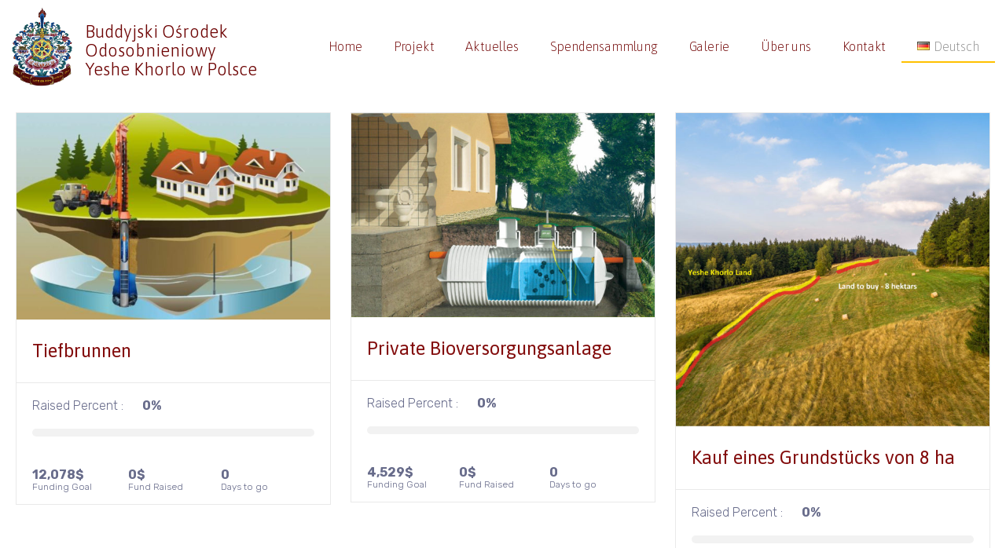

--- FILE ---
content_type: text/css
request_url: https://center.yeshekhorlo.pl/wp-content/uploads/elementor/css/post-6.css?ver=1729022656
body_size: 127
content:
.elementor-kit-6{--e-global-color-primary:#FFC100;--e-global-color-secondary:#747474;--e-global-color-text:#3F3F3F;--e-global-color-accent:#800034;--e-global-typography-primary-font-family:"Asap";--e-global-typography-primary-font-size:24px;--e-global-typography-primary-font-weight:400;--e-global-typography-secondary-font-family:"Asap";--e-global-typography-secondary-font-weight:500;--e-global-typography-text-font-family:"Asap";--e-global-typography-text-font-weight:400;--e-global-typography-accent-font-family:"Asap";--e-global-typography-accent-font-weight:500;color:var( --e-global-color-text );font-family:var( --e-global-typography-text-font-family ), lato;font-weight:var( --e-global-typography-text-font-weight );}.elementor-kit-6 p{margin-bottom:16px;}.elementor-kit-6 a{color:var( --e-global-color-accent );}.elementor-kit-6 a:hover{color:var( --e-global-color-primary );}.elementor-kit-6 h1{color:var( --e-global-color-accent );font-family:"Asap", lato;font-size:52px;font-weight:300;}.elementor-kit-6 h2{color:var( --e-global-color-accent );font-family:"Asap", lato;font-size:40px;font-weight:300;}.elementor-kit-6 h3{color:var( --e-global-color-accent );}.elementor-kit-6 h4{color:var( --e-global-color-accent );}.elementor-kit-6 h5{color:var( --e-global-color-accent );}.elementor-kit-6 h6{color:var( --e-global-color-accent );}.elementor-section.elementor-section-boxed > .elementor-container{max-width:1440px;}.e-con{--container-max-width:1440px;}{}h1.entry-title{display:var(--page-title-display);}.elementor-kit-6 e-page-transition{background-color:#FFBC7D;}@media(max-width:1024px){.elementor-section.elementor-section-boxed > .elementor-container{max-width:1024px;}.e-con{--container-max-width:1024px;}}@media(max-width:767px){.elementor-section.elementor-section-boxed > .elementor-container{max-width:767px;}.e-con{--container-max-width:767px;}}

--- FILE ---
content_type: text/css
request_url: https://center.yeshekhorlo.pl/wp-content/uploads/elementor/css/post-33.css?ver=1729022656
body_size: 672
content:
.elementor-33 .elementor-element.elementor-element-aa565c6 > .elementor-container{max-width:1366px;}.elementor-33 .elementor-element.elementor-element-aa565c6:not(.elementor-motion-effects-element-type-background), .elementor-33 .elementor-element.elementor-element-aa565c6 > .elementor-motion-effects-container > .elementor-motion-effects-layer{background-color:rgba(246, 246, 239, 0);}.elementor-33 .elementor-element.elementor-element-aa565c6{transition:background 0.3s, border 0.3s, border-radius 0.3s, box-shadow 0.3s;}.elementor-33 .elementor-element.elementor-element-aa565c6 > .elementor-background-overlay{transition:background 0.3s, border-radius 0.3s, opacity 0.3s;}.elementor-33 .elementor-element.elementor-element-bd5ac32 > .elementor-element-populated{margin:0px 0px 0px 0px;--e-column-margin-right:0px;--e-column-margin-left:0px;padding:5px 5px 5px 5px;}.elementor-33 .elementor-element.elementor-element-60a583e img{width:95%;}.elementor-33 .elementor-element.elementor-element-60a583e > .elementor-widget-container{margin:0px 0px 0px 0px;padding:0px 0px 0px 0px;}.elementor-bc-flex-widget .elementor-33 .elementor-element.elementor-element-28f8fa7.elementor-column:not(.raven-column-flex-vertical) .elementor-widget-wrap{align-items:center;}.elementor-33 .elementor-element.elementor-element-28f8fa7.elementor-column.elementor-element[data-element_type="column"]:not(.raven-column-flex-vertical) > .elementor-widget-wrap.elementor-element-populated{align-content:center;align-items:center;}.elementor-33 .elementor-element.elementor-element-28f8fa7.elementor-column.elementor-element[data-element_type="column"].raven-column-flex-vertical > .elementor-widget-wrap.elementor-element-populated{justify-content:center;}.elementor-33 .elementor-element.elementor-element-28f8fa7 > .elementor-element-populated{padding:25px 0px 0px 0px;}.elementor-33 .elementor-element.elementor-element-66ec2cb{column-gap:0px;text-align:left;color:#6E0404;font-family:"Asap", lato;font-size:22px;font-weight:300;line-height:1.1em;}.elementor-bc-flex-widget .elementor-33 .elementor-element.elementor-element-b3ae5bf.elementor-column:not(.raven-column-flex-vertical) .elementor-widget-wrap{align-items:center;}.elementor-33 .elementor-element.elementor-element-b3ae5bf.elementor-column.elementor-element[data-element_type="column"]:not(.raven-column-flex-vertical) > .elementor-widget-wrap.elementor-element-populated{align-content:center;align-items:center;}.elementor-33 .elementor-element.elementor-element-b3ae5bf.elementor-column.elementor-element[data-element_type="column"].raven-column-flex-vertical > .elementor-widget-wrap.elementor-element-populated{justify-content:center;}.elementor-33 .elementor-element.elementor-element-698bb29 .raven-nav-menu-main .raven-nav-menu > li > a.raven-menu-item{font-family:"Asap", lato;font-size:16px;font-weight:200;font-style:normal;text-decoration:none;letter-spacing:-0.2px;color:#6F0000;}.elementor-33 .elementor-element.elementor-element-698bb29 .raven-nav-menu-horizontal .raven-nav-menu > li:not(:last-child){margin-right:0px;}.elementor-33 .elementor-element.elementor-element-698bb29 .raven-nav-menu-vertical .raven-nav-menu > li:not(:last-child){margin-bottom:0px;}.elementor-33 .elementor-element.elementor-element-698bb29 .raven-nav-menu-main .raven-nav-menu > li:not(.current-menu-parent):not(.current-menu-ancestor) > a.raven-menu-item:hover:not(.raven-menu-item-active), .elementor-33 .elementor-element.elementor-element-698bb29 .raven-nav-menu-main .raven-nav-menu > li:not(.current-menu-parent):not(.current-menu-ancestor) > a.highlighted:not(.raven-menu-item-active){color:#FFC100;border-color:#FFC100;border-style:solid;border-width:0px 0px 2px 0px;}.elementor-33 .elementor-element.elementor-element-698bb29 .raven-nav-menu-main .raven-nav-menu > li > a.raven-menu-item-active, .elementor-33 .elementor-element.elementor-element-698bb29 .raven-nav-menu-main .raven-nav-menu > li.current-menu-parent > a, .elementor-33 .elementor-element.elementor-element-698bb29 .raven-nav-menu-main .raven-nav-menu > li.current-menu-ancestor > a{color:#8F8F8F;border-color:#FFC100;border-style:solid;border-width:0px 0px 2px 0px;}.elementor-33 .elementor-element.elementor-element-698bb29 .raven-nav-menu-main .raven-submenu > li:not(:last-child){border-bottom-width:1px;}.elementor-33 .elementor-element.elementor-element-698bb29 .raven-nav-menu-mobile .raven-nav-menu li > a{padding:8px 32px 8px 32px;}.elementor-33 .elementor-element.elementor-element-698bb29 .raven-nav-menu-toggle{text-align:center;}@media(min-width:768px){.elementor-33 .elementor-element.elementor-element-bd5ac32{width:8.403%;}.elementor-33 .elementor-element.elementor-element-28f8fa7{width:19.215%;}.elementor-33 .elementor-element.elementor-element-b3ae5bf{width:72.046%;}}@media(max-width:1024px) and (min-width:768px){.elementor-33 .elementor-element.elementor-element-bd5ac32{width:12%;}.elementor-33 .elementor-element.elementor-element-28f8fa7{width:20%;}.elementor-33 .elementor-element.elementor-element-b3ae5bf{width:68%;}}@media(max-width:1024px){.elementor-bc-flex-widget .elementor-33 .elementor-element.elementor-element-bd5ac32.elementor-column .elementor-widget-wrap{align-items:center;}.elementor-33 .elementor-element.elementor-element-bd5ac32.elementor-column.elementor-element[data-element_type="column"] > .elementor-widget-wrap.elementor-element-populated{align-content:center;align-items:center;}.elementor-33 .elementor-element.elementor-element-bd5ac32.elementor-column > .elementor-widget-wrap{justify-content:center;}.elementor-33 .elementor-element.elementor-element-60a583e img{width:100%;max-width:100%;}.elementor-33 .elementor-element.elementor-element-66ec2cb{font-size:15px;}}@media(max-width:767px){.elementor-33 .elementor-element.elementor-element-60a583e{text-align:center;}.elementor-33 .elementor-element.elementor-element-60a583e img{max-width:32%;}.elementor-33 .elementor-element.elementor-element-60a583e > .elementor-widget-container{margin:0px 0px 0px 0px;padding:0px 0px 0px 0px;}.elementor-bc-flex-widget .elementor-33 .elementor-element.elementor-element-28f8fa7.elementor-column .elementor-widget-wrap{align-items:flex-start;}.elementor-33 .elementor-element.elementor-element-28f8fa7.elementor-column.elementor-element[data-element_type="column"] > .elementor-widget-wrap.elementor-element-populated{align-content:flex-start;align-items:flex-start;}.elementor-33 .elementor-element.elementor-element-28f8fa7.elementor-column > .elementor-widget-wrap{justify-content:flex-start;}.elementor-33 .elementor-element.elementor-element-28f8fa7 > .elementor-element-populated{margin:0px 0px 0px 0px;--e-column-margin-right:0px;--e-column-margin-left:0px;padding:0px 0px 0px 0px;}.elementor-33 .elementor-element.elementor-element-66ec2cb{text-align:center;font-size:15px;}}/* Start JX Custom Fonts CSS *//* End JX Custom Fonts CSS */
/* Start JX Custom Fonts CSS *//* End JX Custom Fonts CSS */

--- FILE ---
content_type: text/css
request_url: https://center.yeshekhorlo.pl/wp-content/uploads/elementor/css/post-258.css?ver=1729022656
body_size: 656
content:
.elementor-258 .elementor-element.elementor-element-4c446059 > .elementor-container{max-width:1440px;min-height:102px;}.elementor-258 .elementor-element.elementor-element-4c446059:not(.elementor-motion-effects-element-type-background), .elementor-258 .elementor-element.elementor-element-4c446059 > .elementor-motion-effects-container > .elementor-motion-effects-layer{background-color:#FFFFFF;}.elementor-258 .elementor-element.elementor-element-4c446059{border-style:solid;border-width:0px 0px 1px 0px;border-color:#DEDEDE;transition:background 0.3s, border 0.3s, border-radius 0.3s, box-shadow 0.3s;}.elementor-258 .elementor-element.elementor-element-4c446059 > .elementor-background-overlay{transition:background 0.3s, border-radius 0.3s, opacity 0.3s;}.elementor-258 .elementor-element.elementor-element-21887052 > .elementor-element-populated{margin:0px 0px 0px 0px;--e-column-margin-right:0px;--e-column-margin-left:0px;padding:5px 5px 5px 5px;}.elementor-258 .elementor-element.elementor-element-2399d96a img{width:68%;}.elementor-258 .elementor-element.elementor-element-2399d96a > .elementor-widget-container{margin:0px 0px 0px 0px;padding:0px 0px 0px 0px;}.elementor-bc-flex-widget .elementor-258 .elementor-element.elementor-element-37353544.elementor-column:not(.raven-column-flex-vertical) .elementor-widget-wrap{align-items:center;}.elementor-258 .elementor-element.elementor-element-37353544.elementor-column.elementor-element[data-element_type="column"]:not(.raven-column-flex-vertical) > .elementor-widget-wrap.elementor-element-populated{align-content:center;align-items:center;}.elementor-258 .elementor-element.elementor-element-37353544.elementor-column.elementor-element[data-element_type="column"].raven-column-flex-vertical > .elementor-widget-wrap.elementor-element-populated{justify-content:center;}.elementor-258 .elementor-element.elementor-element-37353544 > .elementor-element-populated{padding:25px 0px 0px 0px;}.elementor-258 .elementor-element.elementor-element-5b6553df{column-gap:0px;text-align:left;color:#6E0404;font-family:"Asap", lato;font-size:17px;font-weight:300;line-height:1.1em;}.elementor-bc-flex-widget .elementor-258 .elementor-element.elementor-element-85d109b.elementor-column:not(.raven-column-flex-vertical) .elementor-widget-wrap{align-items:center;}.elementor-258 .elementor-element.elementor-element-85d109b.elementor-column.elementor-element[data-element_type="column"]:not(.raven-column-flex-vertical) > .elementor-widget-wrap.elementor-element-populated{align-content:center;align-items:center;}.elementor-258 .elementor-element.elementor-element-85d109b.elementor-column.elementor-element[data-element_type="column"].raven-column-flex-vertical > .elementor-widget-wrap.elementor-element-populated{justify-content:center;}.elementor-258 .elementor-element.elementor-element-0799a15 .raven-nav-menu-main .raven-nav-menu > li > a.raven-menu-item{font-family:"Asap", lato;font-size:14px;font-weight:200;font-style:normal;text-decoration:none;letter-spacing:-0.2px;color:#6F0000;}.elementor-258 .elementor-element.elementor-element-0799a15 .raven-nav-menu-main .raven-nav-menu > li:not(.current-menu-parent):not(.current-menu-ancestor) > a.raven-menu-item:hover:not(.raven-menu-item-active), .elementor-258 .elementor-element.elementor-element-0799a15 .raven-nav-menu-main .raven-nav-menu > li:not(.current-menu-parent):not(.current-menu-ancestor) > a.highlighted:not(.raven-menu-item-active){color:#FFC100;border-color:#FFC100;border-style:solid;border-width:0px 0px 2px 0px;}.elementor-258 .elementor-element.elementor-element-0799a15 .raven-nav-menu-main .raven-nav-menu > li > a.raven-menu-item-active, .elementor-258 .elementor-element.elementor-element-0799a15 .raven-nav-menu-main .raven-nav-menu > li.current-menu-parent > a, .elementor-258 .elementor-element.elementor-element-0799a15 .raven-nav-menu-main .raven-nav-menu > li.current-menu-ancestor > a{color:#8F8F8F;border-color:#FFC100;border-style:solid;border-width:0px 0px 2px 0px;}.elementor-258 .elementor-element.elementor-element-0799a15 .raven-nav-menu-main .raven-submenu > li:not(:last-child){border-bottom-width:1px;}.elementor-258 .elementor-element.elementor-element-0799a15 .raven-nav-menu-mobile .raven-nav-menu li > a{padding:8px 32px 8px 32px;}.elementor-258 .elementor-element.elementor-element-0799a15 .raven-nav-menu-toggle{text-align:center;}@media(max-width:1024px){.elementor-258 .elementor-element.elementor-element-2399d96a{text-align:center;}.elementor-258 .elementor-element.elementor-element-2399d96a img{width:100%;}.elementor-258 .elementor-element.elementor-element-2399d96a > .elementor-widget-container{margin:0px 0px 0px 0px;}.elementor-258 .elementor-element.elementor-element-37353544 > .elementor-element-populated{padding:11px 0px 0px 6px;}}@media(min-width:768px){.elementor-258 .elementor-element.elementor-element-21887052{width:8.403%;}.elementor-258 .elementor-element.elementor-element-37353544{width:19.215%;}.elementor-258 .elementor-element.elementor-element-85d109b{width:72.046%;}}@media(max-width:1024px) and (min-width:768px){.elementor-258 .elementor-element.elementor-element-21887052{width:10%;}.elementor-258 .elementor-element.elementor-element-37353544{width:25%;}.elementor-258 .elementor-element.elementor-element-85d109b{width:65%;}}@media(max-width:767px){.elementor-258 .elementor-element.elementor-element-21887052{width:30%;}.elementor-258 .elementor-element.elementor-element-2399d96a{text-align:center;}.elementor-258 .elementor-element.elementor-element-2399d96a img{width:50%;}.elementor-258 .elementor-element.elementor-element-37353544{width:70%;}.elementor-258 .elementor-element.elementor-element-37353544 > .elementor-widget-wrap > .elementor-widget:not(.elementor-widget__width-auto):not(.elementor-widget__width-initial):not(:last-child):not(.elementor-absolute){margin-bottom:0px;}.elementor-258 .elementor-element.elementor-element-5b6553df{text-align:left;}.elementor-258 .elementor-element.elementor-element-5b6553df > .elementor-widget-container{margin:0px 0px 0px 0px;padding:0px 0px 0px 0px;}}/* Start JX Custom Fonts CSS *//* End JX Custom Fonts CSS */
/* Start JX Custom Fonts CSS *//* End JX Custom Fonts CSS */

--- FILE ---
content_type: text/javascript
request_url: https://center.yeshekhorlo.pl/wp-content/plugins/sellkit-pro/assets/dist/js/elementor-init.min.js?ver=1.6.0
body_size: 8616
content:
!function a(n,o,s){function c(t,e){if(!o[t]){if(!n[t]){var r="function"==typeof require&&require;if(!e&&r)return r(t,!0);if(d)return d(t,!0);var i=new Error("Cannot find module '"+t+"'");throw i.code="MODULE_NOT_FOUND",i}var l=o[t]={exports:{}};n[t][0].call(l.exports,function(e){return c(n[t][1][e]||e)},l,l.exports,a,n,o,s)}return o[t].exports}for(var d="function"==typeof require&&require,e=0;e<s.length;e++)c(s[e]);return c}({1:[function(e,t,r){"use strict";Object.defineProperty(r,"__esModule",{value:!0}),r.default=function(){i()};var n=jQuery;var i=function(){n(".sellkit-checkout-local-fields").find("input, select, hidden, textarea, #sellkit-billing_state ,#sellkit-shipping_state, .validate-email").each(function(){var e,t,r,i=n(this).attr("type"),l=n(this).attr("id"),a=n(this).val();_.isEmpty(a)&&(e="sellkit-pro-"+l,(t=localStorage.getItem(e))&&(r=JSON.parse(t),n(this).val(r.value),r.value,n(this).trigger("keyup"))),n(this).on("change input focusout",function(){"password"===i&&"createaccount"===l||o(l)})})},o=function(e){var t,r=document.getElementById(e),i="sellkit-pro-"+e;_.isNull(r)||_.isEmpty(r.value)?localStorage.removeItem(i):(t={value:r.value,expiry:604800},localStorage.setItem(i,JSON.stringify(t)))}},{}],2:[function(r,e,t){"use strict";var i;i=jQuery,window.sellkitFrontend=new function(){var t={"sellkit-product-images.default":r("./product-images").default,"sellkit-product-filter.default":r("./product-filter").default,"sellkit-checkout.default":r("./checkout").default,"sellkit-personalised-coupons.default":r("./personalised-coupons").default};function e(){for(var e in t)elementorFrontend.hooks.addAction("frontend/element_ready/".concat(e),t[e])}this.init=function(){i(window).on("elementor/frontend/init",e)},this.init()}},{"./checkout":1,"./personalised-coupons":3,"./product-filter":4,"./product-images":5}],3:[function(e,t,r){"use strict";Object.defineProperty(r,"__esModule",{value:!0}),r.default=function(e){new i({$element:e})};var i=elementorModules.frontend.handlers.Base.extend({onInit:function(){document.body.classList.contains("elementor-editor-active")||this.checkNewCoupon()},checkNewCoupon:function(){var e,t=this.getCookie("sellkit_personalised_coupon");if(!_.isEmpty(t))return e=JSON.parse(t),void this.checkCookieCoupon(e);this.getCoupon()},getCookie:function(e){for(var t=e+"=",r=decodeURIComponent(window.document.cookie).split(";"),i=0;i<r.length;i++){for(var l=r[i];" "===l.charAt(0);)l=l.substring(1);if(0===l.indexOf(t))return l.substring(t.length,l.length)}return!1},applyCoupon:function(e){this.$element.find(".sellkit-personalised-coupons-wrap").addClass("sellkit_has_coupon"),this.$element.find(".sellkit-personalised-coupons-expiration-date-value").html(e.expiration_date),this.$element.find(".sellkit-personalised-coupons-code-box").html(e.code),_.isEmpty(e.expiration_date)&&this.$element.find(".sellkit-personalised-coupons-expiration-date").remove()},checkCookieCoupon:function(t){var r=this;wp.ajax.send("sellkit_check_personalised_coupon",{type:"GET",data:{rule_id:t.rule_id,nonce:window.sellkit_elementor.nonce},dataType:"json",success:function(e){"true"===e.coupon_is_valid.toString()&&r.applyCoupon(t)},error:function(e){console.error(e)}})},getCoupon:function(){var t=this;wp.ajax.send("sellkit_get_personalised_coupons",{type:"GET",data:{nonce:window.sellkit_elementor.nonce,display_type:"add-to-content"},dataType:"json",success:function(e){_.isUndefined(e)||_.isEmpty(e.code)||t.applyCoupon(e)},error:function(e){console.error(e)}})}})},{}],4:[function(e,t,r){"use strict";var i=e("@babel/runtime/helpers/interopRequireDefault");Object.defineProperty(r,"__esModule",{value:!0}),r.default=function(e){new l({$element:e})};var c=i(e("@babel/runtime/helpers/slicedToArray")),w=jQuery,l=elementorModules.frontend.handlers.Base.extend({getDefaultSettings:function(){return{selectors:{ProductFilter:".sellkit-product-filter",ProductFilterForm:".sellkit-product-filter-form",ProductFilterContent:".sellkit-product-filter-content",ProductFilterRadio:".product-filter-item-radio",ProductFilterCheckbox:".product-filter-item-checkbox",ProductFilterLinks:".product-filter-item-links",ProductFilterSelect:".product-filter-item-select",ProductFilterButton:".product-filter-item-button",ProductFilterImage:".product-filter-item-image",ProductFilterColor:".product-filter-item-color",ProductFilterToggle:".product-filter-item-toggle",ProductFilterSelector:".product-filter-selector",ProductFilterRange:".sellkit-product-filter-custom-range-form",ProductFilterSearch:".sellkit-product-filter-search-text",ProductFilterVerticalToggle:".sellkit-toggle-able-heading",ProductFilterCategoryToggle:".sellkit-category-filter-toggle .product-filter-item",ProductFilterItems:".product-filter-item"}}},getDefaultElements:function(){var e=this.getSettings("selectors");return{$productFilter:this.$element.find(e.ProductFilter),$productFilterForm:this.$element.find(e.ProductFilterForm),$productFilterContent:this.$element.find(e.ProductFilterContent),$productFilterRadio:this.$element.find(e.ProductFilterRadio),$productFilterCheckbox:this.$element.find(e.ProductFilterCheckbox),$productFilterLinks:this.$element.find(e.ProductFilterLinks),$productFilterSelect:this.$element.find(e.ProductFilterSelect),$productFilterButton:this.$element.find(e.ProductFilterButton),$productFilterImage:this.$element.find(e.ProductFilterImage),$productFilterColor:this.$element.find(e.ProductFilterColor),$productFilterToggle:this.$element.find(e.ProductFilterToggle),$productFilterSelector:this.$element.find(e.ProductFilterSelector),$productFilterRange:this.$element.find(e.ProductFilterRange),$productFilterSearch:this.$element.find(e.ProductFilterSearch),$productFilterVerticalToggle:this.$element.find(e.ProductFilterVerticalToggle),$productFilterCategoryToggle:this.$element.find(e.ProductFilterCategoryToggle),$productFilterItems:this.$element.find(e.ProductFilterItems),$ajaxResult:{},$loadMoreClickCount:0,$wcSortValue:null,$wcSortField:null,$wooWrapper:null,$isShop:null,$preLoader:null,$isElementor:!0,$isArchive:!0,$isSingel:!0,$resetFilters:!1}},onInit:function(){elementorModules.frontend.handlers.Base.prototype.onInit.apply(this,arguments);var t=this;this.$isElementor=w("body").hasClass("elementor-page"),this.$isArchive=["archive","product-archive","section","jet-woo-builder-archive"].includes(w("main .elementor").data("elementor-type"))&&w("body").hasClass("archive"),this.$isSingel=["single","product","product-single","section","jet-woo-builder"].includes(w("main .elementor").data("elementor-type"))&&w("body").hasClass("single"),this.$isShop=w(document).find(".sellkit-is-default-shop"),this.$wooWrapper=document,this.$preLoader="body";var e=w(this.$wooWrapper).find(".elementor-shortcode, .raven-wc-products-wrapper").find(".woocommerce");(1!==this.$isShop.length||this.$isElementor)&&this.$isArchive&&this.$isSingel||0!==e.length||(this.$wooWrapper="main.site-main",e=w("main.site-main").find("ul.products")),1<e.length&&(e=e.eq(0)),e.parent().addClass("sellkit-active-wrapper sellkit-active-filter-".concat(this.getID())),this.handleWooWrapper(e),void 0!==window.elementor&&window.elementor.channels.editor.on("change",function(e){t.onElementChange(e.model.get("name"),e)})},onElementChange:function(e,t){var r;"reset_text"===e&&(r=t.container.settings.get("reset_text"),w(".sellkit-product-filter-clear").text(r)),"content_location"===e&&w(".sellkit-product-selected-filter").remove(),"content_style"===e&&w(".sellkit-product-selected-filter").remove()},handleWooWrapper:function(e){var t,r=this;0===w(".sellkit-product-selected-filter").length&&("topOfFilters"!==this.getElementSettings("content_location")&&"horizontal"!==this.getElementSettings("content_style")||(e=w(".sellkit-product-filter")),e&&(t="elementor-element-"+w(".elementor-widget-sellkit-product-filter").data("id"),"horizontal"===this.getElementSettings("content_style")?e.after('<div class="elementor-element '.concat(t,' sellkit-product-selected-filter"><div class="sellkit-product-selected-filter-wrapper"></div></div>')):e.before('<div class="elementor-element '.concat(t,' sellkit-product-selected-filter"><div class="sellkit-product-selected-filter-wrapper"></div></div>')),w(".sellkit-product-selected-filter-wrapper").append('<a href="#" class="sellkit-product-filter-clear"></a>'),w(".sellkit-product-filter-clear").text(this.getElementSettings("reset_text")),w(".sellkit-product-filter-clear").hide(),e.parent().hasClass(".woocommerce")||w(".sellkit-product-selected-filter").hide()),w(".sellkit-product-filter-clear").on("click",function(e){e.preventDefault();var l=r,t=w(e.currentTarget).parents(".sellkit-product-selected-filter-wrapper").find(".sellkit-product-selected-filter-item");r.elements.$wcSortValue="",r.elements.$resetFilters=!0,r.handleAjax(w(e.currentTarget)),t.each(function(e,t){var r=w(t).attr("class").replace("sellkit-product-selected-filter-item ",""),i=w("#"+r);i.hasClass("product-filter-item-button")&&i.parent().removeClass("active-button"),(i.hasClass("sellkit-product-filter-custom-range-form")||i.hasClass("sellkit-product-filter-search-text"))&&i.find('input[type!="hidden"]').val(""),i.removeClass("active-link active-image active-color"),i.prop("checked",!1),i.parent().hasClass("product-filter-item-select")&&i.parent().val("all").change(),l.detectActiveFilter(i,!0)}),t.remove(),r.elements.$productFilterContent.removeClass("sellkit-filter-has-data"),w(e.currentTarget).hide()}))},bindEvents:function(){var e=this.getSettings("selectors");this.handleQueryOnLoad(),this.handleCheckbox(),this.handleSelect(),this.handleRadio(),this.handleButton(),this.handleToggle(),this.handlePriceRange(),this.handleSearchText(),this.handleVerticalToggle(),this.handleCategoryToggle(),this.handleLinks(e),this.handleImage(e),this.handleColor(e),this.controlSelector()},handleCategoryToggle:function(){this.elements.$productFilterCategoryToggle.on("click",function(r){var e=w(r.currentTarget).parent().find(".product-filter-item");w(r.currentTarget).toggleClass("sellkit-category-toggle"),!w(r.currentTarget).hasClass("sub-item")&&w(r.currentTarget).data("term")&&e.each(function(e,t){w(t).hasClass("sub-item")&&w(r.currentTarget).data("term")===w(t).data("parent")&&w(t).slideToggle(200)})})},handleVerticalToggle:function(){this.elements.$productFilterVerticalToggle.on("click",function(e){e.preventDefault(),w(e.currentTarget).toggleClass("sellkit-toggle-expanded sellkit-toggle-collapsed"),w(e.currentTarget).next('.sellkit-product-filter-layout-vertical ,.sellkit-product-filter-layout-horizontal ,.sellkit-product-filter-layout-default ,.sellkit-product-filter-price-wrapper ,.sellkit-product-filter-search-text-wrapper ,.sellkit-product-filter-on-sale-wrapper ,.sellkit-product-filter-dropdown ,div[class*="sellkit-product-filter-layout-columns-"],.sellkit-product-filter-links').slideToggle(200)})},handleRadio:function(){var t=this;this.elements.$productFilterRadio.on("change",function(e){return t.handleAjax(w(e.currentTarget)),w(e.currentTarget).is(":checked")?(t.addSelectedFilters(w(e.currentTarget),"radio"),void t.detectActiveFilter(w(e.currentTarget),!1)):(t.removeSelectedFilters(w(e.currentTarget),"radio"),void t.detectActiveFilter(w(e.currentTarget),!0))})},handleCheckbox:function(){var t=this;this.elements.$productFilterCheckbox.on("change",function(e){return t.handleAjax(w(e.currentTarget)),w(e.currentTarget).is(":checked")?(t.addSelectedFilters(w(e.currentTarget),"checkbox"),void t.detectActiveFilter(w(e.currentTarget),!1)):(t.removeSelectedFilters(w(e.currentTarget),"checkbox"),void t.detectActiveFilter(w(e.currentTarget),!0))})},handleLinks:function(r){var i=this;this.elements.$productFilterLinks.on("click",function(e){e.preventDefault(),w(e.currentTarget).removeClass("active-link-load"),i.handleAjax(w(e.currentTarget));var t=w(e.currentTarget).parents(r.ProductFilterContent).find(r.ProductFilterLinks);if(w(e.currentTarget).hasClass("active-link"))return i.removeSelectedFilters(w(e.currentTarget),"links"),t.removeClass("active-link active-link-load"),void i.detectActiveFilter(w(e.currentTarget),!0);t.removeClass("active-link active-link-load"),w(e.currentTarget).addClass("active-link"),i.addSelectedFilters(w(e.currentTarget),"links"),i.detectActiveFilter(w(e.currentTarget),!1)})},handleSelect:function(){var t=this;this.elements.$productFilterSelect.on("change",function(e){return t.handleAjax(w(e.currentTarget)),"all"===w(e.currentTarget).find(":selected").data("products")?(t.removeSelectedFilters(w(e.currentTarget),"select"),void t.detectActiveFilter(w(e.currentTarget),!0)):(t.addSelectedFilters(w(e.currentTarget),"select"),void t.detectActiveFilter(w(e.currentTarget),!1))})},handleButton:function(){var r=this;this.elements.$productFilterButton.on("click",function(e){var t=w(e.currentTarget);if(r.handleAjax(t),t.parent().toggleClass("active-button"),!t.parent().hasClass("active-button"))return r.removeSelectedFilters(t,"button"),t.parent().removeClass("active-button"),void r.detectActiveFilter(w(e.currentTarget),!0);r.addSelectedFilters(t,"button"),r.detectActiveFilter(w(e.currentTarget),!1)})},handleImage:function(r){var i=this;this.elements.$productFilterImage.on("click",function(e){var t=w(e.currentTarget).parents(r.ProductFilterContent).find(r.ProductFilterImage);if(w(e.currentTarget).removeClass("active-image-load"),i.handleAjax(w(e.currentTarget)),w(e.currentTarget).hasClass("active-image"))return i.removeSelectedFilters(w(e.currentTarget),"image"),t.removeClass("active-image active-image-load"),void i.detectActiveFilter(w(e.currentTarget),!0);t.removeClass("active-image active-image-load"),w(e.currentTarget).addClass("active-image"),i.addSelectedFilters(w(e.currentTarget),"image"),i.detectActiveFilter(w(e.currentTarget),!1)})},handleColor:function(r){var i=this;this.elements.$productFilterColor.on("click",function(e){var t=w(e.currentTarget).parents(r.ProductFilterContent).find(r.ProductFilterColor);if(w(e.currentTarget).removeClass("active-color-load"),i.handleAjax(w(e.currentTarget)),w(e.currentTarget).hasClass("active-color"))return i.removeSelectedFilters(w(e.currentTarget),"color"),t.removeClass("active-color active-color-load"),void i.detectActiveFilter(w(e.currentTarget),!0);t.removeClass("active-color active-color-load"),w(e.currentTarget).addClass("active-color"),i.addSelectedFilters(w(e.currentTarget),"color"),i.detectActiveFilter(w(e.currentTarget),!1)})},handleToggle:function(){var t=this;this.elements.$productFilterToggle.on("click",function(e){return t.handleAjax(w(e.currentTarget)),w(e.currentTarget).is(":checked")?(t.addSelectedFilters(w(e.currentTarget),"toggle"),void t.detectActiveFilter(w(e.currentTarget),!1)):(t.removeSelectedFilters(w(e.currentTarget),"toggle"),void t.detectActiveFilter(w(e.currentTarget),!0))})},handlePriceRange:function(){var a=this;this.elements.$productFilterRange.on("submit",function(e){if(e.preventDefault(),e.isTrigger)return w(e.currentTarget).removeData("value"),w(e.currentTarget).removeData("products"),w(e.currentTarget).removeAttr("data-value"),w(e.currentTarget).removeAttr("data-products"),w(e.currentTarget).find('input[type="number"]').val(""),a.handleAjax(w(e.currentTarget)),a.removeSelectedFilters(w(e.currentTarget),"range"),void a.detectActiveFilter(w(e.currentTarget),!0);var t=w(e.currentTarget).data("filter"),r=w(e.currentTarget).serializeArray(),i={};i[t]=[];var l=r[0].value+"-"+r[1].value;i[t].push(l,l),w(e.currentTarget).data("products",i[t]),w(e.currentTarget).data("value",l),a.handleAjax(w(e.currentTarget)),a.addSelectedFilters(w(e.currentTarget),"range"),a.detectActiveFilter(w(e.currentTarget),!1)})},handleSearchText:function(){var i=this;this.elements.$productFilterSearch.on("submit",function(r){if(r.preventDefault(),r.isTrigger)return w(r.currentTarget).removeData("products"),w(r.currentTarget).find('input[type="text"]').val(""),i.removeSelectedFilters(w(r.currentTarget),"search-text"),i.handleAjax(w(r.currentTarget)),void i.detectActiveFilter(w(r.currentTarget),!0);var e=w(r.currentTarget).serializeArray();w(e).each(function(e,t){"search_name"===t.name&&w(r.currentTarget).data("products",t.value),w(r.currentTarget).data(t.name,t.value)});var t="Search For: "+w(r.currentTarget).find('input[type="text"]').val();w(r.currentTarget).data("value",t),i.handleAjax(w(r.currentTarget)),i.addSelectedFilters(w(r.currentTarget),"search-text"),i.detectActiveFilter(w(r.currentTarget),!1)})},controlSelector:function(){var n=this;this.elements.$productFilterSelector.on("click",function(e){var t,r=n.elements.$productFilterSelector.parents(".sellkit-product-filter-content"),i=n.elements.$productFilterSelector.parents(".elementor-widget-sellkit-product-filter"),l=n.elements.$productFilterSelector.parents(".sellkit-product-filter-form-horizontal"),a=w(e.currentTarget).next(".sellkit-product-filter-item-wrapper");if("block"===a.css("display"))return r.find(".sellkit-product-filter-item-wrapper").hide(),void r.find(".sellkit-product-filter-item-wrapper").removeClass("sellkit-product-filter-item-wrapper-open");r.find(".sellkit-product-filter-item-wrapper").hide(),r.find(".sellkit-product-filter-item-wrapper").removeClass("sellkit-product-filter-item-wrapper-open"),0!==i.parents("aside").length&&(i.css("height",l.outerHeight()),t=w(e.currentTarget).offset().top,i.outerWidth()<a.outerWidth()&&a.css("width",i.outerWidth()),t-i.offset().top+a.outerHeight()>i.outerHeight()&&i.css("height",a.outerHeight()+i.outerHeight())),"none"===a.css("display")&&(a.show(),a.hasClass("sellkit-product-filter-item-wrapper-open")||a.addClass("sellkit-product-filter-item-wrapper-open"))}),w(document).on("mouseup",function(e){var t=n.elements.$productFilterSelector.parents(".sellkit-product-filter-content");t.is(e.target)||0!==t.has(e.target).length||t.find(".sellkit-product-filter-item-wrapper").hide()})},addSelectedFilters:function(e,t){var r,i,l=e.attr("id"),a=e.val(),n=e.data("filter");["links","image","color","range","search-text"].includes(t)&&(a=e.data("value")),"select"===t&&(l=(r=e.find(":selected")).attr("id"),n=r.data("filter"),"sorting"===r.data("type")&&(a=null===(i=r[0])||void 0===i?void 0:i.innerText));var o=w(this.$wooWrapper).find(".sellkit-product-selected-filter-wrapper"),s='<span class="sellkit-product-selected-filter-item '+l+'" data-filter="'+n+'">'+a+"</span>";if(!["button","checkbox"].includes(t))return o.find("[data-filter='".concat(n,"']")).remove(),w(o).prepend(s),this.controlSelectedFilters(e),void this.controlClearAll(o);w(o).prepend(s),this.controlClearAll(o),this.controlSelectedFilters(e)},removeSelectedFilters:function(e,t){var r,i=e.attr("id"),l=e.data("filter");"select"===t&&(i=(r=e.find(":selected")).attr("id"),l=r.data("filter"));var a=w(this.$wooWrapper).find(".sellkit-product-selected-filter"),n=a.find("."+i+"[data-filter='".concat(l,"']"));if(!["button","checkbox","color"].includes(t))return a.find("[data-filter='".concat(l,"']")).remove(),void this.controlClearAll(a);0!==n.length&&n.remove(),this.controlClearAll(a)},controlSelectedFilters:function(a){var n=this;w(this.$wooWrapper).find(".sellkit-product-selected-filter-item").on("click",function(e){w(e.currentTarget).remove();var t=w(e.currentTarget).attr("class").replace("sellkit-product-selected-filter-item ",""),r=w(e.currentTarget).data("filter"),i=a.attr("id"),l=a.data("filter");a.hasClass("product-filter-item-select")&&(i=a.find(":selected").attr("id"),l=a.find(":selected").data("filter")),i===t&&l===r&&("sorting"===w("#"+t).data("type")&&(n.elements.$resetFilters=!0),w("#"+t).parents(".product-filter-item-select").val("all"),w("#"+t).trigger("click"),w("#"+t).trigger("submit"),w("#"+t).prop("checked",!1).trigger("change"))})},controlClearAll:function(e){0<e.find(".sellkit-product-selected-filter-item").length?w(".sellkit-product-filter-clear").show():w(".sellkit-product-filter-clear").hide()},controlSwatches:function(){w(".artbees-was-swatch").on("click",function(e){var t,r,i,l,a,n;void 0===w(e.currentTarget).data("catalog")&&"image"!==w(e.currentTarget).data("catalog")||"link"===w(e.currentTarget).data("catalog")||(e.preventDefault(),e.stopPropagation(),r=(t=w(this)).attr("href"),l=(i=t.parents(".product")).find(".jupiterx-wc-loop-product-image").find("img"),a=t.find(".artbees-was-content"),n=i.find(".artbees-was-content"),0!==r.length&&(l.attr("src",r),n.removeClass("selected-attribute"),a.addClass("selected-attribute")))})},handleLogic:function(e){if(e.hasClass("sellkit-product-filter-clear"))return this.elements.$ajaxResult={},this.elements.$ajaxResult;var t=e.data("logic"),r=e.data("type"),i=e.data("filter"),l=e.data("products");if(e.hasClass("sellkit-product-filter-search-text")&&(l=this.searchPrameters(e),this.elements.$ajaxResult[i]=[]),e.hasClass("sellkit-product-filter-custom-range-form")&&(this.elements.$ajaxResult[i]=[]),e.hasClass("product-filter-item-select")&&(i=e.find(":selected").data("filter"),l=e.find(":selected").data("products"),r=e.find(":selected").data("type"),"all"===l))return this.elements.$ajaxResult[i]=[],this.elements.$ajaxResult;if(e.is(":checked")||!e.hasClass("product-filter-item-checkbox")&&!e.hasClass("product-filter-item-button"))return this.elements.$ajaxResult[i]||(this.elements.$ajaxResult[i]=[]),this.elements.$ajaxResult[i].includes(t)||this.elements.$ajaxResult[i].push(t),this.elements.$ajaxResult[i].includes(r)||this.elements.$ajaxResult[i].push(r),e.hasClass("product-filter-item-checkbox")||e.hasClass("product-filter-item-button")?(this.elements.$ajaxResult[i].push(Object.values(l)),this.elements.$ajaxResult):(this.elements.$ajaxResult[i][0]||(this.elements.$ajaxResult[i]=[0]),this.elements.$ajaxResult[i].includes(r)||this.elements.$ajaxResult[i].push(r),e.hasClass("product-filter-item-links")&&e.hasClass("active-link")&&!e.hasClass("active-link-load")||!e.is(":checked")&&e.hasClass("product-filter-item-toggle")||!e.is(":checked")&&e.hasClass("product-filter-item-radio")||e.hasClass("active-color")&&!e.hasClass("active-color-load")&&e.hasClass("product-filter-item-color")||e.hasClass("active-image")&&!e.hasClass("active-image-load")&&e.hasClass("product-filter-item-image")?this.elements.$ajaxResult[i]=[]:l&&this.elements.$ajaxResult[i].push(Object.values(l)),this.elements.$ajaxResult);for(var a in Object.keys(this.elements.$ajaxResult[i]))JSON.stringify(this.elements.$ajaxResult[i][a])===JSON.stringify(Object.values(l))&&(this.elements.$ajaxResult[i][a]=null,this.elements.$ajaxResult[i]=this.elements.$ajaxResult[i].filter(function(e){return e}));return this.elements.$ajaxResult},searchPrameters:function(e){var t={},r=[];if(void 0!==e.data("products"))return t[e.data("filter")]=[],e.data("product-filter-title")&&r.push(this.getSearchData("product-filter-title")),e.data("product-filter-content")&&r.push(this.getSearchData("product-filter-content")),e.data("product-filter-categories")&&r.push(this.getSearchData("product-filter-categories")),e.data("product-filter-tags")&&r.push(this.getSearchData("product-filter-tags")),e.data("product-filter-attributes")&&r.push(this.getSearchData("product-filter-attributes")),t[e.data("filter")].push(e.data("products"),JSON.stringify(r)),t},getSearchData:function(e){return{"product-filter-title":"title","product-filter-content":"content","product-filter-categories":"categories","product-filter-tags":"tags","product-filter-attributes":"attributes"}[e]},CompatibleWithInfiniteLoad:function(){var t,e,r=this,i=w(".elementor-widget-raven-wc-products");0!==i.length&&(t=i.find(".raven-wc-products-wrapper"),e=i.data("settings").pagination_type||"",0!==w(".raven-wc-products-wrapper").length&&0===w(".raven-wc-products-wrapper").find(".jupiterx-wc-loadmore-wrapper, .woocommerce-pagination").length&&"infinite_load"===e&&elementorFrontend.waypoint(i,function(){var e="jx-load-more-".concat(++r.elements.$loadMoreClickCount);r.elements.$loadMoreClickCount>t.data("settings").total_pages-1||r.handlePagination(r.elements.$ajaxResult,e,r.elements.$wcSortValue)},{offset:"bottom-in-view",triggerOnce:!0}))},controlWcPgaination:function(){var e,n,i=this;this.CompatibleWithInfiniteLoad(),0===w(".elementor-shortcode, .raven-wc-products-wrapper").find(".woocommerce-pagination, .jupiterx-wc-loadmore-wrapper").length&&1!==this.$isShop.length&&0===w(this.$wooWrapper).find("ul.products").length||(e=".elementor-shortcode, .raven-wc-products-wrapper",(1!==this.$isShop.length||this.$isElementor)&&this.$isArchive&&this.$isSingel||0!==w("body").find(e).length||(e="".concat(e,", ").concat(this.$wooWrapper)),(n=w("".concat(e)).find("a.page-numbers, .jupiterx-wc-load-more, .raven-load-more")).each(function(e,t){if(n.hasClass("jupiterx-wc-load-more")){var r=w(t).parents(".elementor-widget-raven-wc-products");if(0===r.length)return;w(".jupiterx-wc-loadmore-wrapper").addClass("raven-load-more"),w(".jupiterx-wc-load-more").addClass("raven-load-more-button"),w(".jupiterx-wc-load-more").removeClass("button btn-info"),w(".jupiterx-wc-load-more").attr("href","#"),w(".jupiterx-wc-load-more").text("");var i=r.data("settings"),l=i.classic_load_more_text||i.load_more_text;w(".jupiterx-wc-load-more").append("<span>".concat(l,"</span>"))}else{var a=w(t).attr("href").split("?product-page=").pop();w(t).attr("href",a)}}),n.on("click",function(e){e.preventDefault();var t=w(e.currentTarget).attr("href");w(e.currentTarget).hasClass("jupiterx-wc-load-more")||i.handlePaginationAndSortSearchQuery(t,"page"),w(e.currentTarget).hasClass("jupiterx-wc-load-more")&&(t="jx-load-more-".concat(++i.elements.$loadMoreClickCount));var r=new URL(window.location.href);i.elements.$wcSortValue||(i.elements.$wcSortValue=r.searchParams.get("sorting")),i.handlePagination(i.elements.$ajaxResult,t,i.elements.$wcSortValue)}))},controlWcSort:function(){var a=this;null!==this.elements.$wcSortField&&0!==this.elements.$wcSortField.length&&this.elements.$wcSortField.find(".orderby").on("change",function(e){e.preventDefault(),a.elements.$wcSortValue=w(e.currentTarget).val(),a.handlePaginationAndSortSearchQuery(a.elements.$wcSortValue,"sorting");var t=a.$element.find('.product-filter-item *[id^="sorting-'.concat(w(e.currentTarget).val(),'"]')),r=t.data("filter");t.prop("checked",!0);var i,l=t.val();t.hasClass("product-filter-item-links")&&(t.parents(".sellkit-product-filter-links").find(".active-link").removeClass("active-link"),t.addClass("active-link"),l=t.data("value")),t.parent().hasClass("product-filter-item-select")&&(t.parent().val(w(e.currentTarget).val()),l=null===(i=t[0])||void 0===i?void 0:i.innerText),a.$element.find(".sellkit-product-selected-filter-item[data-filter=".concat(r,"]")).text(l),a.handleSort(a.elements.$ajaxResult,w(e.currentTarget).val())})},checkWcSortSelected:function(e){e&&this.elements.$wcSortField.find(".orderby").val(e)},handlePaginationAndSortSearchQuery:function(e,t){var r=window.location.href,i="&".concat(t,"=").concat(e),l=new URL(window.location.href);l.searchParams.get(t)&&l.searchParams.delete(t),r=l+i,window.history.pushState({path:r},"",r)},getJxProductSettings:function(){if(!document.body.classList.contains("elementor-editor-active")&&0!==w(this.$wooWrapper).find(".raven-wc-products-wrapper").length){var e=w(this.$wooWrapper).find(".raven-wc-products-wrapper").parents(".elementor-widget-raven-wc-products");return 0!==e.length?this.productsSettings(e):void 0}},productsSettings:function(e){var t=e.data("settings"),r=w(this.$wooWrapper).find(".raven-wc-products-wrapper").data("settings"),i=t.columns||t.columns_custom,l=t.rows,a=(null==t?void 0:t.number_of_products)||6,n=t.show_pagination,o=t.pagination_type,s=t.show_all_products,c=(null==t?void 0:t.general_layout)||"grid",d=(null==t?void 0:t.content_layout)||"",u=r.layout,p=t.swap_effect,h=r.image_size,f=t.pc_atc_button_location,g=t.pc_atc_button_icon,m=t.wishlist,v=[];return v.push(i,l,n,o,s,u,p,h,f,g,m,a,c,d),v},handleSort:function(e,t){var r=this;wp.ajax.send("sellkit_get_products",{type:"POST",url:_wpUtilSettings.ajax.url,data:{filter:JSON.stringify(e),nonce:window.sellkit_elementor.nonce,jxProductsSettings:JSON.stringify(this.getJxProductSettings()),orderby:t},beforeSend:function(){w(r.$preLoader).addClass("sellkit-preloader")},complete:function(){w(r.$preLoader).delay(200).removeClass("sellkit-preloader")},success:function(e){r.elements.$loadMoreClickCount=0,r.showProducts(e),r.checkWcSortSelected(t)}})},handlePagination:function(e,t,r){var i=this;wp.ajax.send("sellkit_get_products",{type:"POST",url:_wpUtilSettings.ajax.url,data:{filter:JSON.stringify(e),nonce:window.sellkit_elementor.nonce,jxProductsSettings:JSON.stringify(this.getJxProductSettings()),pagination:t,orderby:r},beforeSend:function(){w(i.$preLoader).addClass("sellkit-preloader")},complete:function(){w(i.$preLoader).delay(200).removeClass("sellkit-preloader")},success:function(e){var t=new URL(window.location.href);i.showProducts(e),t.searchParams.get("sorting")&&w(document).find(".orderby").val(t.searchParams.get("sorting"))}})},controlJxWcWidgetEffects:function(e){var t,r,i=this.getJxProductSettings();_.isEmpty(i)||("zoom_hover"===i[6]&&e.find(".jupiterx-wc-loop-product-image").zoom(),r=t=!1,"gallery_arrows"===i[6]&&(r=!0),"gallery_pagination"===i[6]&&(t=!0),"gallery_pagination"!==i[6]&&"gallery_arrows"!==i[6]||e.find(".jupiterx-wc-loop-product-image").flexslider({selector:".raven-swap-effect-gallery-slides > li",animation:"slide",slideshow:!1,controlNav:t,directionNav:r,prevText:'<svg version="1.1" xmlns:xlink="http://www.w3.org/1999/xlink" viewBox="0 0 7.2 12" style="enable-background:new 0 0 7.2 12;" xml:space="preserve"><path class="st0" d="M2.4,6l4.5-4.3c0.4-0.4,0.4-1,0-1.4c-0.4-0.4-1-0.4-1.4,0l-5.2,5C0.1,5.5,0,5.7,0,6s0.1,0.5,0.3,0.7l5.2,5\tC5.7,11.9,6,12,6.2,12c0.3,0,0.5-0.1,0.7-0.3c0.4-0.4,0.4-1,0-1.4L2.4,6z"></path></svg>',nextText:'<svg version="1.1" xmlns:xlink="http://www.w3.org/1999/xlink" viewBox="0 0 7.2 12" style="enable-background:new 0 0 7.2 12;" xml:space="preserve"><path class="st0" d="M4.8,6l-4.5,4.3c-0.4,0.4-0.4,1,0,1.4c0.4,0.4,1,0.4,1.4,0l5.2-5C7.1,6.5,7.2,6.3,7.2,6S7.1,5.5,6.9,5.3l-5.2-5C1.5,0.1,1.2,0,1,0C0.7,0,0.5,0.1,0.3,0.3c-0.4,0.4-0.4,1,0,1.4L4.8,6z"></path></svg>',init:function(){e.addClass("raven-swap-effect-gallery-loaded")}}))},handleAjax:function(e){var t=this,r=this.handleLogic(e),i=new URL(window.location.href);i.searchParams.get("orderby")||i.searchParams.get("sorting");wp.ajax.send("sellkit_get_products",{type:"POST",url:_wpUtilSettings.ajax.url,data:{filter:JSON.stringify(r),nonce:window.sellkit_elementor.nonce,jxProductsSettings:JSON.stringify(this.getJxProductSettings()),orderby:i.searchParams.get("orderby")},beforeSend:function(){w(t.$preLoader).addClass("sellkit-preloader")},complete:function(){w(t.$preLoader).delay(200).removeClass("sellkit-preloader"),w(".sellkit-product-selected-filter").show()},success:function(e){t.elements.$loadMoreClickCount=0,t.elements.$wcSortValue=null,document.body.classList.contains("elementor-editor-active")||(t.showProducts(e),t.handleQueryString(r))}})},showProducts:function(e){var t=new CustomEvent("sellkitpro:filterproducts:showproducts"),r=w(document).find(".elementor-shortcode, .raven-wc-products-wrapper").find(".woocommerce"),i="body";1<r.length&&(r=r.eq(0)),"main.site-main"===this.$wooWrapper&&(i=""),(1!==this.$isShop.length&&this.$isElementor||this.$isArchive||this.$isSingel)&&(r.delay(200).replaceWith(e),this.elements.$wcSortField=w(".elementor-shortcode, .raven-wc-products-wrapper").find(".woocommerce-ordering")),1===this.$isShop.length&&0===w(this.$wooWrapper).find(".woocommerce").length&&(w(this.$wooWrapper).find(".woocommerce-pagination, .woocommerce-ordering, .woocommerce-result-count, .woocommerce-notices-wrapper, .jupiterx-wc-loadmore-wrapper").remove(),w(this.$wooWrapper).find("ul.products").delay(200).replaceWith(e),this.elements.$wcSortField=w(this.$wooWrapper).find(".woocommerce-ordering")),1===this.$isShop.length&&0!==w(this.$wooWrapper).find(".woocommerce").length&&(w(this.$wooWrapper).find("".concat(i," .woocommerce")).delay(200).replaceWith(e),this.elements.$wcSortField=w(this.$wooWrapper).find(".woocommerce-ordering")),this.controlSwatches(),this.controlWcPgaination(),this.controlWcSort(),this.controlJxWcWidgetEffects(w(this.$wooWrapper)),document.dispatchEvent(t)},handleQueryString:function(e){var n=this,o=window.location.protocol+"//"+window.location.host+window.location.pathname+"?sellkit_filters=1",t=new URL(window.location.href),r=window.location.href,i=r.split("/page/")[1],s=t.searchParams.get("orderby"),l=t.searchParams.get("sorting");i&&(o=r.split("/page/")[0]+"/?sellkit_filters=1"),e&&(Object.entries(e).forEach(function(e){var t,i,r=(0,c.default)(e,2),l=r[0],a=r[1];a[1]&&a[2]&&(t="&".concat(n.handleQueryStringTerms(a[1],l),"=").concat(n.handleQueryStringValues(a[1],a[2])),"sorting"===a[1]&&t&&(n.elements.$wcSortField.find(".orderby").val(a[2][0]),s&&n.elements.$wcSortField.find(".orderby").val(a[2][0])),3<a.length&&(i=[],Object.entries(a).forEach(function(e){var t=(0,c.default)(e,2),r=(t[0],t[1]);Array.isArray(r)&&i.push(n.handleQueryStringValues(a[1],r))}),t="&".concat(n.handleQueryStringTerms(a[1],l),"=").concat(i.join("+"))),o+=t)}),i&&(o+="&page=".concat(i.match(/^\d*/)[0])),s&&!o.includes("sorting")&&(this.elements.$wcSortField.find(".orderby").val(s),o+="&sorting=".concat(s)),!l||o.includes("sorting")||this.elements.$resetFilters||(this.elements.$wcSortField.find(".orderby").val(l),o+="&sorting=".concat(l)),this.elements.$resetFilters=!1),window.history.pushState({path:o},"",o)},handleQueryStringTerms:function(e,t){return"category"===e?"products_cat":"tag"===e?"products_tag":(t.startsWith("custom-range-")&&(e="custom_range"),e)},handleQueryStringValues:function(e,t){return"search_text"===e?t[0][0]:t[1]},handleQueryOnLoad:function(){var e,m,t=new URL(window.location.href);"1"===t.searchParams.get("sellkit_filters")&&(e=new URLSearchParams(window.location.search),Object.keys(Object.fromEntries(e.entries())).length<2||((m=this).elements.$productFilterItems.each(function(e,t){var r,i,l,a,n=w(t).find(".product-filter-item-checkbox"),o=w(t).find(".product-filter-item-button"),s=w(t).find(".product-filter-item-radio"),c=w(t).find(".product-filter-item-toggle"),d=w(t).find(".product-filter-item-select"),u=w(t).find(".active-link-load"),p=w(t).find(".active-image-load"),h=w(t).find(".active-color-load"),f=w(t).find(".sellkit-product-filter-search-text"),g=w(t).find(".sellkit-product-filter-custom-range-form");0!==n.length&&n.is(":checked")&&(m.handleLogic(n),m.setTimeoutFilters(m,n,"checkbox"),m.detectActiveFilter(n,!1)),0!==o.length&&o.is(":checked")&&(m.handleLogic(o),m.setTimeoutFilters(m,o,"button"),m.detectActiveFilter(o,!1)),0!==c.length&&c.is(":checked")&&(m.handleLogic(c),m.setTimeoutFilters(m,c,"toggle"),m.detectActiveFilter(c,!1)),0!==s.length&&s.is(":checked")&&(m.handleLogic(s),m.setTimeoutFilters(m,s,"radio"),m.detectActiveFilter(s,!1)),0!==u.length&&u.hasClass("active-link-load")&&(m.handleLogic(u),m.setTimeoutFilters(m,u,"links"),m.detectActiveFilter(u,!1)),0!==p.length&&p.hasClass("active-image-load")&&(m.handleLogic(p),m.setTimeoutFilters(m,p,"image"),m.detectActiveFilter(p,!1)),0!==h.length&&h.hasClass("active-color-load")&&(m.handleLogic(h),m.setTimeoutFilters(m,h,"color"),m.detectActiveFilter(h,!1)),0!==d.length&&"all"!==d.val()&&(m.handleLogic(d),m.setTimeoutFilters(m,d,"select"),m.detectActiveFilter(d,!1)),0!==f.length&&f.find('input[type="text"]').val()&&(r=f.serializeArray(),w(r).each(function(e,t){"search_name"===t.name&&f.data("products",t.value),f.data(t.name,t.value)}),i="Search For: "+f.find('input[type="text"]').val(),f.data("value",i),m.handleLogic(f),m.setTimeoutFilters(m,f,"search-text"),m.detectActiveFilter(f,!1)),0!==g.length&&g.find('input[type="number"]').val()&&(a=(l=g.serializeArray())[0].value+"-"+l[1].value,g.data("value",a),m.handleLogic(g),m.setTimeoutFilters(m,g,"range"),m.detectActiveFilter(g,!1))}),0!==this.elements.$ajaxResult.length&&setTimeout(function(){wp.ajax.send("sellkit_get_products",{type:"POST",url:_wpUtilSettings.ajax.url,data:{filter:JSON.stringify(m.elements.$ajaxResult),nonce:window.sellkit_elementor.nonce,jxProductsSettings:JSON.stringify(m.getJxProductSettings()),pagination:t.searchParams.get("page"),orderby:t.searchParams.get("sorting")},beforeSend:function(){w(m.$preLoader).addClass("sellkit-preloader")},complete:function(){w(m.$preLoader).delay(200).removeClass("sellkit-preloader"),w(".sellkit-product-selected-filter").show()},success:function(e){m.showProducts(e),t.searchParams.get("sorting")&&w(document).find(".orderby").val(t.searchParams.get("sorting"))}})},100)))},setTimeoutFilters:function(e,t,r){setTimeout(function(){e.addSelectedFilters(t,r)},300)},detectActiveFilter:function(e,t){if(e.hasClass("sellkit-product-filter-custom-range-form"))return t?void e.parents(".sellkit-product-filter-content").removeClass("sellkit-price-range-has-data"):void e.parents(".sellkit-product-filter-content").addClass("sellkit-price-range-has-data");var r;t&&e.hasClass("product-filter-item-select")||void 0!==(r=this.elements.$ajaxResult[e.data("filter")])&&t&&void 0===r[2]?e.parents(".sellkit-product-filter-content").removeClass("sellkit-filter-has-data"):e.parents(".sellkit-product-filter-content").addClass("sellkit-filter-has-data")}})},{"@babel/runtime/helpers/interopRequireDefault":8,"@babel/runtime/helpers/slicedToArray":11}],5:[function(e,t,r){"use strict";Object.defineProperty(r,"__esModule",{value:!0}),r.default=function(e){new i({$element:e})};var i=elementorModules.frontend.handlers.Base.extend({onInit:function(){elementorModules.frontend.handlers.Base.prototype.onInit.apply(this,arguments),document.body.classList.contains("elementor-editor-active")&&this.$element.find(".woocommerce-product-gallery").wc_product_gallery();var t=this;void 0!==window.elementor&&(window.elementor.channels.editor.on("change",function(e){t.onElementChange(e.model.get("name"),e)}),this.handleThumbnailBorderRadius(this.getElementSettings("thumbnail_border_radius")))},onElementChange:function(e,t){var r;"thumbnail_border_radius"===e&&(r=t.container.settings.get("thumbnail_border_radius"),this.handleThumbnailBorderRadius(r))},handleThumbnailBorderRadius:function(e){var t=e.unit;this.$element.find(".flex-control-nav li").css({"border-radius":e.top+t+" "+e.right+t+" "+e.bottom+t+" "+e.left+t})},bindEvents:function(){this.$element.find(".woocommerce-product-gallery__image a").on("click",function(e){e.stopImmediatePropagation(),e.preventDefault()})}})},{}],6:[function(e,t,r){t.exports=function(e,t){(null==t||t>e.length)&&(t=e.length);for(var r=0,i=new Array(t);r<t;r++)i[r]=e[r];return i}},{}],7:[function(e,t,r){t.exports=function(e){if(Array.isArray(e))return e}},{}],8:[function(e,t,r){t.exports=function(e){return e&&e.__esModule?e:{default:e}}},{}],9:[function(e,t,r){t.exports=function(e,t){if("undefined"!=typeof Symbol&&Symbol.iterator in Object(e)){var r=[],i=!0,l=!1,a=void 0;try{for(var n,o=e[Symbol.iterator]();!(i=(n=o.next()).done)&&(r.push(n.value),!t||r.length!==t);i=!0);}catch(e){l=!0,a=e}finally{try{i||null==o.return||o.return()}finally{if(l)throw a}}return r}}},{}],10:[function(e,t,r){t.exports=function(){throw new TypeError("Invalid attempt to destructure non-iterable instance.\nIn order to be iterable, non-array objects must have a [Symbol.iterator]() method.")}},{}],11:[function(e,t,r){var i=e("./arrayWithHoles"),l=e("./iterableToArrayLimit"),a=e("./unsupportedIterableToArray"),n=e("./nonIterableRest");t.exports=function(e,t){return i(e)||l(e,t)||a(e,t)||n()}},{"./arrayWithHoles":7,"./iterableToArrayLimit":9,"./nonIterableRest":10,"./unsupportedIterableToArray":12}],12:[function(e,t,r){var i=e("./arrayLikeToArray");t.exports=function(e,t){if(e){if("string"==typeof e)return i(e,t);var r=Object.prototype.toString.call(e).slice(8,-1);return"Object"===r&&e.constructor&&(r=e.constructor.name),"Map"===r||"Set"===r?Array.from(e):"Arguments"===r||/^(?:Ui|I)nt(?:8|16|32)(?:Clamped)?Array$/.test(r)?i(e,t):void 0}}},{"./arrayLikeToArray":6}]},{},[2]);